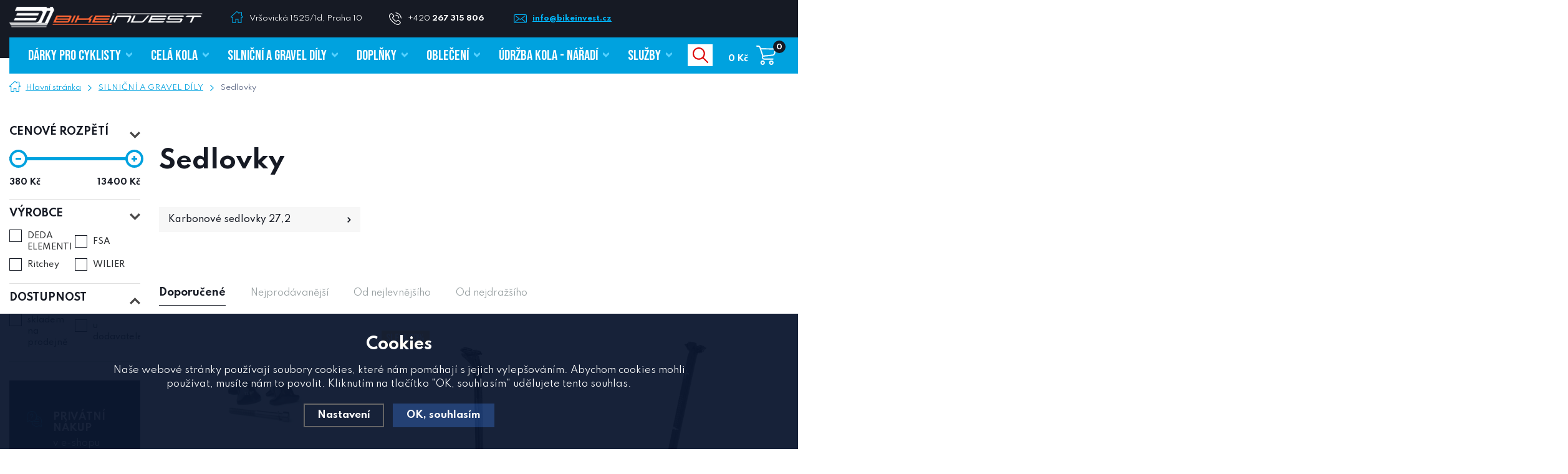

--- FILE ---
content_type: text/html; charset=utf-8
request_url: https://www.bikeinvest.cz/sedla-sedlovky/
body_size: 13413
content:
<!DOCTYPE html>
<html xmlns="http://www.w3.org/1999/xhtml">
   <head>
  <meta charset="utf-8" />
    <meta name="viewport" content="width=device-width, initial-scale=1.0, minimum-scale=1.0, maximum-scale=1.0, user-scalable=no" /> 
  <meta name="robots" content="index, follow" /><link rel="canonical" href="https://www.bikeinvest.cz/sedla-sedlovky/" />
  <title>Sedlovky | SILNIČNÍ A GRAVEL DÍLY - Bikeinvest.cz</title>
  <meta name="description" content='Nabízíme silniční a gravel kola značek Bianchi, Ridley, Wilier.' />
  <meta name="keywords" content='Bianchi, Ridley, Wilier, Eddy Merckx, LOOK' />
  <meta name="author" content="Shopion.cz" lang="cs" />
  <link rel="stylesheet" type="text/css" href="/css/screen.min.css?v=1769432975" />
  <link rel="stylesheet" href="/js/swiper/swiper.min.css">
  <link rel="stylesheet" href="/css/main.min.css?v=1769432975" />
  <link rel="stylesheet" href="/css/check.css">  
    <script type="text/javascript" src="/js/jquery.js"></script>
  <script type='text/javascript' src='/scripts/ajax.js'></script>  <meta name="facebook-domain-verification" content="jjob3z72rfhcvw8c436womh8cwl4ny" /><!-- Global site tag (gtag.js) - Google Analytics -->
  <script async src="https://www.googletagmanager.com/gtag/js?id=UA-20576033-1"></script>
  <script>
    window.dataLayer = window.dataLayer || [];
    function gtag(){dataLayer.push(arguments);}
    gtag('js', new Date());
    gtag('consent', 'default', {
      
      'ad_storage': 'denied',
      'analytics_storage': 'denied',
      "ad_personalization":"denied",
      "ad_user_data":"denied",
      'personalization_storage': 'denied'
    });
    gtag('config', 'UA-20576033-1', { cookie_flags: 'SameSite=None;Secure'});
    gtag('config', 'AW-933738963', { cookie_flags: 'SameSite=None;Secure'});
  </script>     <script>
!function(f,b,e,v,n,t,s)
{if(f.fbq)return;n=f.fbq=function(){n.callMethod?
n.callMethod.apply(n,arguments):n.queue.push(arguments)};
if(!f._fbq)f._fbq=n;n.push=n;n.loaded=!0;n.version='2.0';
n.queue=[];t=b.createElement(e);t.async=!0;
t.src=v;s=b.getElementsByTagName(e)[0];
s.parentNode.insertBefore(t,s)}(window, document,'script',
'https://connect.facebook.net/en_US/fbevents.js');
fbq('consent', 'revoke');       
fbq('init', '924876231479864');
fbq('track', 'PageView');
</script>
<!-- Google Tag Manager -->
<script>(function(w,d,s,l,i){w[l]=w[l]||[];w[l].push({'gtm.start':
new Date().getTime(),event:'gtm.js'});var f=d.getElementsByTagName(s)[0],
j=d.createElement(s),dl=l!='dataLayer'?'&l='+l:'';j.async=true;j.src=
'https://www.googletagmanager.com/gtm.js?id='+i+dl;f.parentNode.insertBefore(j,f);
})(window,document,'script','dataLayer','GTM-TQTNQ4V');</script>
<!-- End Google Tag Manager -->
</head>
<body class="czk subpage">
<noscript><img height="1" width="1" style="display:none" src="https://www.facebook.com/tr?id=924876231479864&ev=PageView&noscript=1"/></noscript>
<!-- Google Tag Manager (noscript) -->
<noscript><iframe src="https://www.googletagmanager.com/ns.html?id=GTM-TQTNQ4V"
height="0" width="0" style="display:none;visibility:hidden"></iframe></noscript>
<!-- End Google Tag Manager (noscript) -->
<div class="header-wrap" id="top">
        <header id="header" class="sb-slide">
        <div id="top-line-wrap">
                <div id="top-line">
                    <div class="top-logo">
                        <a href="/"><img src="/images/logo.png" alt="" /></a>
                    </div>
                    <div class="quick-contact">
                        <span class="address"><a href="/kontakt/">Vršovická 1525/1d, Praha 10</a></span>
                        <span class="phone"><a href="tel:+420267315806">+420 <strong>267 315 806</strong> 
                        </a></span>
                        <a href="mailto:info@bikeinvest.cz" class="email">info@bikeinvest.cz</a>
                    </div>
                    <!--<form method="post" id="langform"><select name="lang-select" id="inp-lang" class="langSelect">
                            <option value="cz">CZ</option>
                            <option value="en">EN</option>
                        </select></form>-->
                    <span class="top-line-overlay"></span>
                </div>
            </div>
            <div class="layout-center">
                <div class="middle-box">
                    <div class="table-container">
                        <div class="col logo">
                            <a href="https://www.bikeinvest.cz"><img src="/images/logo.png" alt="Bikeinvest.cz" /></a>
                        </div>
                        <div class="col search">
                            <form method="get" action="https://www.bikeinvest.cz/vyhledavani/" id="search">
                              <div class="naseptavac-wrap"><div id="naseptavacList"><div id="naseptavacDiv" style="visibility: hidden;"></div></div></div>
                              <p><input type="text" name="phrase" id="inp-search" class="" placeholder="Hledej např. silniční kolo" /><button type="submit" class="btn"></button></p>
                            </form>

                        </div>
                        
                        <!--<div class="col account">
                            <div class="account-wrap"><a href="javascript:;" onclick="$.fancybox.close();" data-fancybox data-type="ajax" data-src="/pages/login_quick.php" class="icon"><img src="/images/svg/prihlaseni.svg" alt="" /></a>
                                <a class="my-acc" href="javascript:;" onclick="$.fancybox.close();" data-fancybox data-type="ajax" data-src="/pages/login_quick.php">Můj účet</a></div>
                        </div>-->
                        
                        
                        <!--<div class="col currency"><form method="get" id="currform">
                            <div class="switch switch--horizontal">
                                <input id="radio-a" type="radio" value="czk" name="mena"  checked="checked" />
                                <label for="radio-a">CZK</label>
                                <input id="radio-b" type="radio" value="eur" name="mena"  />
                                <label for="radio-b">EUR</label><span class="toggle-outside"><span class="toggle-inside"></span></span>
                            </div></form>
                        </div>-->

                        <div class="col mobile-search">
                            <a href="#" id="search-toggle"><img src="/images/svg/hledani-mobile.svg" alt="#" /></a>
                        </div>
                        
                        <div class="col basket-info">
                            <div class="wrap">
                                <div class="price-wrap"><a href="/nakupni-kosik/" class="price"><strong id="basket_cena">0 Kč</strong></a></div>
                                <div class="basket">
                                    <a href="/nakupni-kosik/"><span id="basket_pocet">0</span></a>
                                </div>
                            </div>
                        </div>
                        
                        <div class="col mobile">
                            <a href="#" class="sb-toggle-right mobile-menu"><img src="/images/svg/hamburger.svg" alt="#" /></a>
                        </div>
                        <!--<div class="overlay-search"></div>--></div>
                </div>
                <div id="menu-space"><div id="menu">
                    <ul class="menu">
                      <li class="logo-menu"><a href="https://www.bikeinvest.cz"><img src="/images/logo-short.png" alt="" /></a></li>
                      <li><a href="/darky-pro-cyklisty/"><span class="upper">DÁRKY PRO CYKLISTY</span></a></li><li><a href="/cela-kola/"><span class="upper">CELÁ KOLA</span></a></li><li><a href="/silnicni-dily/"><span class="upper">SILNIČNÍ A GRAVEL DÍLY</span></a></li><li><a href="/doplnky/"><span class="upper">DOPLŇKY</span></a></li><li><a href="/obleceni/"><span class="upper">OBLEČENÍ</span></a></li><li><a href="/udrzba-kola-naradi/"><span class="upper">ÚDRŽBA KOLA - NÁŘADÍ</span></a></li><li><a href="/sluzby/"><span class="upper">Služby</span></a></li>                    </ul><div class="overlay-menu-search"></div>
                        <div class="overlay-menu-left"></div>
                        <!-- <div class="overlay-menu-right"></div> -->
                        <span class="scroll-bg"></span>
                </div></div><div class="overlay-menu"></div></div>
        </header>
    </div>  <div id="sb-site" class="web-page">
  <div id="cover">
    <section class="no-padding">  
  <div class="layout-center">
  <div class="breadcrumbs"><ul itemscope itemtype="http://schema.org/BreadcrumbList">
      <li itemprop="itemListElement" itemscope itemtype="http://schema.org/ListItem">
      <a itemprop="item" href="/" title="Bikeinvest.cz"><img src="/images/svg/home2.svg" alt="" /><span itemprop="name">Hlavní stránka</span></a>
      <meta itemprop="position" content="1" /></li><li itemprop="itemListElement" itemscope itemtype="http://schema.org/ListItem"><a itemprop="item" class="normal" title="SILNIČNÍ A GRAVEL DÍLY" href="/silnicni-dily/"><span itemprop="name">SILNIČNÍ A GRAVEL DÍLY</span></a><meta itemprop="position" content="2" /></li>
          <li>Sedlovky</li></ul></div><div class="clear-x"></div><div id="main"><div id="content"><div class="text-box"><h1>Sedlovky</h1>
      </div><ul class="subcategories"><li class="tab nopicture"><a href="/karbonove-sedlovky-27-2/">
      
      <span>Karbonové sedlovky 27,2</span></a></li></ul><div class="clear-x"></div><span class="toggle-filter">Zobrazit filtrování</span><form method="post" action="" id="paging"><div class="clear-x"></div><div class="filter-wrap" id="razeni_ul"><input name="razeni" id="razeni" type="hidden" value="" />
    <input name="CSRFtoken" type="hidden" value="12de1ac1f972ae977b539cb47d6972e006b1f576a12acb44551711b473d42195" />
    
    <!--<span class="upper">Seřadit:</span>-->
    <a href="#" id="li_0" class="current" onclick="$('#razeni').val('0');$('#razeni_ul a').removeClass('current');$(this).addClass('current');load_page();return false;">Doporučené<span></span></a>
    <a href="#" id="li_p_orders" class="decurrent" onclick="$('#razeni').val('p_orders');$('#razeni_ul a').removeClass('current');$(this).addClass('current');load_page();return false;">Nejprodávanější<span></span></a>
    <a href="#" id="li_price" class="decurrent" onclick="$('#razeni').val('price');$('#razeni_ul a').removeClass('current');$(this).addClass('current');load_page();return false;">Od nejlevnějšího<span></span></a>
    <a href="#" id="li_price2" class="decurrent" onclick="$('#razeni').val('price2');$('#razeni_ul a').removeClass('current');$(this).addClass('current');load_page();return false;">Od nejdražšího<span></span></a>
    </div>
    <div class="list"></div><div id="ajax_image_loader"></div><span>
    <input type="hidden" name="cpage" id="cpage" value="0" />
    <input type="hidden" name="nextpage" id="nextpage" value="0" />
    <input type="hidden" name="categoryid" id="categoryid" value="9" />
    <input type="hidden" name="subcategoryid" id="subcategoryid" value="67" />
    <input type="hidden" name="subsubcategoryid" id="subsubcategoryid" value="0" />
    <input type="hidden" name="subsubsubcategoryid" id="subsubsubcategoryid" value="0" />
    <input type="hidden" name="subsubsubcategoryid2" id="subsubsubcategoryid2" value="0" />
    <input type="hidden" name="subsubsubcategoryid3" id="subsubsubcategoryid3" value="0" />
    <input type="hidden" name="cphrase" id="cphrase" value="" />
    <input type="hidden" name="list_brand" id="list_brand" value="0" />
    <input type="hidden" name="list_label" id="list_label" value="0" />
    <input type="hidden" name="base_products" value="0" />
    <input name="CSRFtoken" type="hidden" value="12de1ac1f972ae977b539cb47d6972e006b1f576a12acb44551711b473d42195" />
    </span><div id="ajax_placeholder"><div class="products"><div class="item">
            <div class="border">
                <div class="wrap"><div class="image-box">
                        <a class="image" title='RITCHEY zámek sedlovky WCS Carbon 1-Bolt 7x9.6' href="/ritchey-sedlovka-wcs-carbon-1-bolt-zamek-7x9-6/"><img src="/gallery/products/thumbs/23E3000101.png" alt='RITCHEY zámek sedlovky WCS Carbon 1-Bolt 7x9.6' /></a></div>
                    
                        <h3><a title='RITCHEY zámek sedlovky WCS Carbon 1-Bolt 7x9.6' href="/ritchey-sedlovka-wcs-carbon-1-bolt-zamek-7x9-6/">RITCHEY zámek sedlovky WCS Carbon 1-Bolt 7x9.6</a></h3>
                        <span class="availability instock" style="color:#009504"><strong>skladem na prodejně</strong></span>
                    
                    <div class="info-wrap">
                        <div><div>
                            
                            <div class="price">500 Kč</div>
                        </div></div>
                        <div><div>
                        
                        
                        </div>
                    </div></div><div class="hidden-box">
                                            <div class="height-wrap">
                                                <div class="button-wrap">
                                                    <div><button   id="produkt_4315_9661" class="button upper dokosiku" type="submit"><span>Do košíku</span></button></div>
                                                </div>
                                            </div>
                                            
                                        </div>
                </div>
            </div>
        </div><div class="item">
            <div class="border">
                <div class="wrap"><div class="image-box">
                        <a class="image" title='FSA sedlovka Road K-FORCE MTC carbon SB25 27.2x400 mm' href="/fsa-sedlovka-road-k-force-mtc-carbon-sb25-27-2x400-mm1/"><img src="/gallery/products/thumbs/50916_102.jpg" alt='FSA sedlovka Road K-FORCE MTC carbon SB25 27.2x400 mm' /></a><ul class="tag upper"><li><span class="yellow"><span>Sleva 20%</span></span></li></ul></div>
                    
                        <h3><a title='FSA sedlovka Road K-FORCE MTC carbon SB25 27.2x400 mm' href="/fsa-sedlovka-road-k-force-mtc-carbon-sb25-27-2x400-mm1/">FSA sedlovka Road K-FORCE MTC carbon SB25 27.2x400 mm</a></h3>
                        <span class="availability instock" style="color:#009504"><strong>skladem na prodejně</strong></span>
                    
                    <div class="info-wrap">
                        <div><div>
                            <div class="original-price">5 490 Kč</div> 
                            <div class="price">4 392 Kč</div>
                        </div></div>
                        <div><div>
                        
                        
                        </div>
                    </div></div><div class="hidden-box">
                                            <div class="height-wrap">
                                                <div class="button-wrap">
                                                    <div><button   id="produkt_29201_3207" class="button upper dokosiku" type="submit"><span>Do košíku</span></button></div>
                                                </div>
                                            </div>
                                            
                                        </div>
                </div>
            </div>
        </div><div class="item">
            <div class="border">
                <div class="wrap"><div class="image-box">
                        <a class="image" title='Sedlovka pro WILIER FILANTE  A RAVE ID2 15MM offset' href="/sedlovka-pro-wilier-filante-a-rave-id2-15mm-offset/"><img src="/gallery/products/thumbs/sedlovka-pro-wilier-filante-slr-0-offset-img-wav420_hlavni-fd-3.jpg" alt='Sedlovka pro WILIER FILANTE  A RAVE ID2 15MM offset' /></a></div>
                    
                        <h3><a title='Sedlovka pro WILIER FILANTE  A RAVE ID2 15MM offset' href="/sedlovka-pro-wilier-filante-a-rave-id2-15mm-offset/">Sedlovka pro WILIER FILANTE  A RAVE ID2 15MM offset</a></h3>
                        <span class="availability instock" style="color:#009504"><strong>skladem na prodejně</strong></span>
                    
                    <div class="info-wrap">
                        <div><div>
                            
                            <div class="price">5 990 Kč</div>
                        </div></div>
                        <div><div>
                        
                        
                        </div>
                    </div></div><div class="hidden-box">
                                            <div class="height-wrap">
                                                <div class="button-wrap">
                                                    <div><button   id="produkt_35332_5315" class="button upper dokosiku" type="submit"><span>Do košíku</span></button></div>
                                                </div>
                                            </div>
                                            
                                        </div>
                </div>
            </div>
        </div><div class="item">
            <div class="border">
                <div class="wrap"><div class="image-box">
                        <a class="image" title='Sedlovka Ritchey Comp Zero, 31,6 × 400 mm' href="/sedlovka-ritchey-comp-zero-31-6x400-2020/"><img src="/gallery/products/thumbs/9TT0000101.png" alt='Sedlovka Ritchey Comp Zero, 31,6 × 400 mm' /></a><ul class="tag upper"><li><span class="blue"><span>Výprodej</span></span></li><li><span class="yellow"><span>Sleva 46%</span></span></li></ul></div>
                    
                        <h3><a title='Sedlovka Ritchey Comp Zero, 31,6 × 400 mm' href="/sedlovka-ritchey-comp-zero-31-6x400-2020/">Sedlovka Ritchey Comp Zero, 31,6 × 400 mm</a></h3>
                        <span class="availability instock" style="color:#009504"><strong>skladem na prodejně</strong></span>
                    
                    <div class="info-wrap">
                        <div><div>
                            <div class="original-price">1 290 Kč</div> 
                            <div class="price">690 Kč</div>
                        </div></div>
                        <div><div>
                        
                        
                        </div>
                    </div></div><div class="hidden-box">
                                            <div class="height-wrap">
                                                <div class="button-wrap">
                                                    <div><button   id="produkt_3483_1512" class="button upper dokosiku" type="submit"><span>Do košíku</span></button></div>
                                                </div>
                                            </div>
                                            
                                        </div>
                </div>
            </div>
        </div><div class="item">
            <div class="border">
                <div class="wrap"><div class="image-box">
                        <a class="image" title='FSA sedlovka MTB KFX MTC carbon SB25 27.2x400 mm' href="/fsa-sedlovka-kfx-27-2-x-400-sb25-2021/"><img src="/gallery/products/thumbs/63J6000101.png" alt='FSA sedlovka MTB KFX MTC carbon SB25 27.2x400 mm' /></a></div>
                    
                        <h3><a title='FSA sedlovka MTB KFX MTC carbon SB25 27.2x400 mm' href="/fsa-sedlovka-kfx-27-2-x-400-sb25-2021/">FSA sedlovka MTB KFX MTC carbon SB25 27.2x400 mm</a></h3>
                        <span class="availability" style="color:#009504"><strong>u dodavatele</strong></span>
                    
                    <div class="info-wrap">
                        <div><div>
                            
                            <div class="price">5 143 Kč</div>
                        </div></div>
                        <div><div>
                        
                        
                        </div>
                    </div></div><div class="hidden-box">
                                            <div class="height-wrap">
                                                <div class="button-wrap">
                                                    <div><button   id="produkt_7438_9371" class="button upper dokosiku" type="submit"><span>Do košíku</span></button></div>
                                                </div>
                                            </div>
                                            
                                        </div>
                </div>
            </div>
        </div><div class="item">
            <div class="border">
                <div class="wrap"><div class="image-box">
                        <a class="image" title='SEDLOVKA DEDA RS CARBON 25MM POB 27,2mm' href="/sedlovka-deda-rs-carbon-25mm-pob-27-2mm/"><img src="/gallery/products/thumbs/74123.jpg" alt='SEDLOVKA DEDA RS CARBON 25MM POB 27,2mm' /></a></div>
                    
                        <h3><a title='SEDLOVKA DEDA RS CARBON 25MM POB 27,2mm' href="/sedlovka-deda-rs-carbon-25mm-pob-27-2mm/">SEDLOVKA DEDA RS CARBON 25MM POB 27,2mm</a></h3>
                        <span class="availability" style="color:#009504"><strong>u dodavatele</strong></span>
                    
                    <div class="info-wrap">
                        <div><div>
                            
                            <div class="price">5 121 Kč</div>
                        </div></div>
                        <div><div>
                        
                        
                        </div>
                    </div></div><div class="hidden-box">
                                            <div class="height-wrap">
                                                <div class="button-wrap">
                                                    <div><button   id="produkt_32179_6503" class="button upper dokosiku" type="submit"><span>Do košíku</span></button></div>
                                                </div>
                                            </div>
                                            
                                        </div>
                </div>
            </div>
        </div><div class="item">
            <div class="border">
                <div class="wrap"><div class="image-box">
                        <a class="image" title='SEDLOVKA DEDA RS CARBON 25MM POB 31,6mm' href="/sedlovka-deda-rs-carbon-25mm-pob-31-6mm/"><img src="/gallery/products/thumbs/74123.jpg" alt='SEDLOVKA DEDA RS CARBON 25MM POB 31,6mm' /></a></div>
                    
                        <h3><a title='SEDLOVKA DEDA RS CARBON 25MM POB 31,6mm' href="/sedlovka-deda-rs-carbon-25mm-pob-31-6mm/">SEDLOVKA DEDA RS CARBON 25MM POB 31,6mm</a></h3>
                        <span class="availability" style="color:#009504"><strong>u dodavatele</strong></span>
                    
                    <div class="info-wrap">
                        <div><div>
                            
                            <div class="price">5 121 Kč</div>
                        </div></div>
                        <div><div>
                        
                        
                        </div>
                    </div></div><div class="hidden-box">
                                            <div class="height-wrap">
                                                <div class="button-wrap">
                                                    <div><button   id="produkt_36581_4086" class="button upper dokosiku" type="submit"><span>Do košíku</span></button></div>
                                                </div>
                                            </div>
                                            
                                        </div>
                </div>
            </div>
        </div><div class="item">
            <div class="border">
                <div class="wrap"><div class="image-box">
                        <a class="image" title='SEDLOVKA DEDA RS CARBON 12MM POB 27,2mm' href="/sedlovka-deda-rs-carbon-12mm-pob-27-2mm/"><img src="/gallery/products/thumbs/74125.jpg" alt='SEDLOVKA DEDA RS CARBON 12MM POB 27,2mm' /></a></div>
                    
                        <h3><a title='SEDLOVKA DEDA RS CARBON 12MM POB 27,2mm' href="/sedlovka-deda-rs-carbon-12mm-pob-27-2mm/">SEDLOVKA DEDA RS CARBON 12MM POB 27,2mm</a></h3>
                        <span class="availability" style="color:#009504"><strong>u dodavatele</strong></span>
                    
                    <div class="info-wrap">
                        <div><div>
                            
                            <div class="price">5 121 Kč</div>
                        </div></div>
                        <div><div>
                        
                        
                        </div>
                    </div></div><div class="hidden-box">
                                            <div class="height-wrap">
                                                <div class="button-wrap">
                                                    <div><button   id="produkt_36573_778" class="button upper dokosiku" type="submit"><span>Do košíku</span></button></div>
                                                </div>
                                            </div>
                                            
                                        </div>
                </div>
            </div>
        </div><div class="item">
            <div class="border">
                <div class="wrap"><div class="image-box">
                        <a class="image" title='SEDLOVKA DEDA RS CARBON 0MM POB 31,6mm' href="/sedlovka-deda-rs-carbon-0mm-pob-31-6mm/"><img src="/gallery/products/thumbs/74124.jpg" alt='SEDLOVKA DEDA RS CARBON 0MM POB 31,6mm' /></a></div>
                    
                        <h3><a title='SEDLOVKA DEDA RS CARBON 0MM POB 31,6mm' href="/sedlovka-deda-rs-carbon-0mm-pob-31-6mm/">SEDLOVKA DEDA RS CARBON 0MM POB 31,6mm</a></h3>
                        <span class="availability" style="color:#009504"><strong>u dodavatele</strong></span>
                    
                    <div class="info-wrap">
                        <div><div>
                            
                            <div class="price">5 121 Kč</div>
                        </div></div>
                        <div><div>
                        
                        
                        </div>
                    </div></div><div class="hidden-box">
                                            <div class="height-wrap">
                                                <div class="button-wrap">
                                                    <div><button   id="produkt_36572_6131" class="button upper dokosiku" type="submit"><span>Do košíku</span></button></div>
                                                </div>
                                            </div>
                                            
                                        </div>
                </div>
            </div>
        </div><div class="item">
            <div class="border">
                <div class="wrap"><div class="image-box">
                        <a class="image" title='SEDLOVKA DEDA RS CARBON 0MM POB 27,2mm' href="/sedlovka-deda-rs-carbon-omm-pob-27-2mm/"><img src="/gallery/products/thumbs/deda74124.jpg" alt='SEDLOVKA DEDA RS CARBON 0MM POB 27,2mm' /></a></div>
                    
                        <h3><a title='SEDLOVKA DEDA RS CARBON 0MM POB 27,2mm' href="/sedlovka-deda-rs-carbon-omm-pob-27-2mm/">SEDLOVKA DEDA RS CARBON 0MM POB 27,2mm</a></h3>
                        <span class="availability" style="color:#009504"><strong>u dodavatele</strong></span>
                    
                    <div class="info-wrap">
                        <div><div>
                            
                            <div class="price">5 121 Kč</div>
                        </div></div>
                        <div><div>
                        
                        
                        </div>
                    </div></div><div class="hidden-box">
                                            <div class="height-wrap">
                                                <div class="button-wrap">
                                                    <div><button   id="produkt_32180_5646" class="button upper dokosiku" type="submit"><span>Do košíku</span></button></div>
                                                </div>
                                            </div>
                                            
                                        </div>
                </div>
            </div>
        </div><div class="clear-x"></div></div><div class="clear-x"></div></div></form><div id="paging_noajax"></div></div><div id="aside"><div id="filter"><div class="aside-filter"><form method="get" action="" id="paging3"><div class="aside-box">
                                        <div id="box-title-pricerange" class="box-title">Cenové rozpětí</div>
                                        <div class="wrap">
                                            <div class="clear-x"></div>
                                            <div class="bar">
                                            <div class="noUi-val"><span class="value-left value-box"><span class="slider-limit-value-min">380</span> Kč</span><span class="value-right value-box"><span class="slider-limit-value-max">13400</span> Kč</span></div>
                                            <div class="nouislider"></div>
                                                <div class="clear-x"></div>
                                                <input type="hidden" name="eprice" id="eprice" value="380-13400">
                                            </div>
                                            <div class="clear-x"></div>
                                        </div>
                                    </div><div class="aside-box"><!--<span id="remove_producers" class="removebtn"></span>-->
   <div id="box-title-producers" class="box-title">Výrobce</div>
   <div class="wrap">
                                                               
   <ul class="check" id="search_producer_li" style="display:none"></ul>
   <ul class="checkboxes"><li id="makdiv118"><div class="pure-checkbox"><input class="emakers" type="checkbox" value="118" id="mak118" name="makers[]" /> <label class="normal maklab width_auto" for="mak118" id="maklab118">DEDA ELEMENTI</label></div></li><li id="makdiv4"><div class="pure-checkbox"><input class="emakers" type="checkbox" value="4" id="mak4" name="makers[]" /> <label class="normal maklab width_auto" for="mak4" id="maklab4">FSA</label></div></li><li id="makdiv2"><div class="pure-checkbox"><input class="emakers" type="checkbox" value="2" id="mak2" name="makers[]" /> <label class="normal maklab width_auto" for="mak2" id="maklab2">Ritchey</label></div></li><li id="makdiv66"><div class="pure-checkbox"><input class="emakers" type="checkbox" value="66" id="mak66" name="makers[]" /> <label class="normal maklab width_auto" for="mak66" id="maklab66">WILIER</label></div></li></ul><div class="clear-x"></div></div></div><div class="aside-box"><div id="box-title-stores" class="box-title active">Dostupnost</div>
          <div class="wrap">
              <div class="visible-wrap">
              <ul class="checkboxes"><li class="variant_li_999999"><div class="pure-checkbox"><input class="regular-checkbox estores" type="checkbox" value="0" id="sto0" name="stores[]" /> <label class="normal stolab width_auto" for="sto0" id="stolab0">skladem na prodejně</label></div></li><li class="variant_li_999999"><div class="pure-checkbox"><input class="regular-checkbox estores" type="checkbox" value="4" id="sto4" name="stores[]" /> <label class="normal stolab width_auto" for="sto4" id="stolab4">u dodavatele</label></div></li></ul>
                </div>
                
                <div class="clear-x"></div>
            </div>
        </div><span class="filter-show" style="display:none">Zobrazit filtrování</span><span class="filter-hide" style="display:none">Skrýt filtrování</span></form></div></div><div class="benefits v2"><div class="item">
                            <div>
            <span class="icon"><img src="/images/svg/vzdy-poradime.svg" alt="" /></span>
                                        <strong>PRIVÁTNÍ NÁKUP</strong>
                                        <span>v e-shopu</span>
        </div>
                        </div><div class="item">
                            <div>
            <span class="icon"><img src="/images/svg/stavba-na-miru.svg" alt="" /></span>
                                        <strong>STAVBA NA MÍRU</strong>
                                        <span>stavíme kola z kvalitních dílů</span>
        </div>
                        </div><div class="item last">
                            <div>
             <span class="icon"><img src="/images/svg/kamenna-prodejna.svg" alt="" /></span>
                                        <strong>KAMENNÁ PRODEJNA</strong>
                                        <span>v Praze</span>
        </div>
                        </div><div class="item last">
                            <div>
            <span class="icon"><img src="/images/svg/servis.svg" alt="" /></span>
                                        <strong>SERVIS A KONZULTACE</strong>
                                        <span>servisujeme a opravujeme</span>
        </div>
                        </div><div class="clear-x"></div></div></div><div class="clear-x"></div><div class="clear-x"></div><div class="clear-x"></div><div class="clear-x"></div></div><div class="clear-x"></div></div></section><section class="asymetric-layout">
                <div class="insta" data-aos="fade-left">
                    <div class="insta-block">
                        <div>
                            <div>
                                <span>
                                    Sledujte náš
                                    <strong class="upper">Instagram</strong>
                                </span>
                            </div>
                        </div>
                    </div>
                    <div class="insta-carousel"></div>
                </div><div class="clear-x"></div>
            </section><footer>
                <div class="bg">
                    <div class="layout-center">
                        <div class="clear-x"></div>
                        <div class="container" data-aos="fade">
                            <div class="col contact">
                                <p class="title upper">Potřebujete poradit?</p>
                                <p class="p-subtitle">Zeptejte se nás. Rádi vám vaše dotazy zodpovíme.</p>
                                <table class="contact-table">
                                    <tr>
                                        <td>
                                            <strong class="upper">Zavolejte nám</strong>
                                            <a class="tel" href="#">+420 267 315 806</a><br /><a class="tel" href="#">+420 725 974 736</a><br /><a class="tel" href="#">+420 725 974 737</a><br /><a class="tel" href="#">+420 722 610 535</a>
                                            
                                        </td>
                                        <td>
                                            <strong class="upper">Napište nám</strong>
                                            <a href="mailto:info@bikeinvest.cz" class="mail">info@bikeinvest.cz</a>
                                        </td>
                                    </tr>
                                </table>
                                <div class="clear-x"></div>
                            </div>
                            <div class="col">
                                <p class="title upper">Otevírací doba</p><p> </p>
<table>
<tbody>
<tr>
<td>Po</td>
<td>9:00-18:00</td>
</tr>
<tr>
<td>Út</td>
<td>9:00-18:00</td>
</tr>
<tr>
<td>St</td>
<td>9:00-18:00</td>
</tr>
<tr>
<td>Čt</td>
<td>9:00-18:00</td>
</tr>
<tr>
<td>Pá</td>
<td>8:00-17:30</td>
</tr>
<tr>
<td colspan="2"><strong>Víkend jsme na kole</strong></td>
</tr>
</tbody>
</table>
<div class="" data-block="true" data-editor="ff3ok" data-offset-key="6u5av-0-0"> </div>
<div class="" data-block="true" data-editor="ff3ok" data-offset-key="6u5av-0-0">
<div class="_1mf _1mj" data-offset-key="6u5av-0-0"> </div>
</div><div class="clear-x"></div>
                            </div>
                            <div class="col nwl">
                                <p class="title">Odběr novinek</p>
                                <p class="p-subtitle">Nenechte si uniknout žádnou výhodnou nabídku.</p>
                                
                                <form action="/pages/exec.php" onsubmit="return validate_email(this)" id="newsletter_form" method="post" class="newsletter">
                      
                                          <p>
                                          <input name="CSRFtoken" type="hidden" value="12de1ac1f972ae977b539cb47d6972e006b1f576a12acb44551711b473d42195" />
                                          <input type="text" name="noval" class="displaynone" value="" />
                                          <input type="hidden" name="hp" value="1" />
                                          <input require type="email" name="email_news" id="email_news" placeholder="Zadejte Váš e-mail" /><button name="zasilat_novinky_emailem" type="submit" class="button upper"><span>Přihlásit se</span></button>
                                          </p>
                                          <div class="check-wrap pure-checkbox">
                                            <input type="checkbox" name="gdpr" value="1" id="footer_gdpr" /><label class="width_auto tooltip" for="footer_gdpr"> Přihlášením souhlasíte se <a class="normal blank" title="Budeme Vám pravidelně (1x měsíčně, po dobu jednoho roku) posílat e-maily o tom, co je u nás zajímavého. K tomu ale potřebujeme Váš souhlas, který můžete kdykoliv odvolat. Před odesláním si přečtěte Zásady ochrany osobních údajů." href="/gdpr#newsletter">zpracováním osobních údajů za účelem zasílání informací o speciálních akcích a slevách</a></label>
                                        </div>
                        </form>
                                
                                <div class="clear-x"></div>
                            </div>
                            <div class="clear-x"></div>
                        </div>
                        <div class="clear-x"></div><div class="link-container-wrap" data-aos="fade">
                            <div class="link-container">
                                <div class="col">
                                    <p class="title">Vše o Bikeinvest</p>
                                    <ul><li><a href="/kamenna-prodejna/" title="Kamenná prodejna">Kamenná prodejna</a></li><li><a href="/kontakt/" title="Kontakt">Kontakt</a></li><li><a href="/blog/" title="Blog">Blog</a></li><li><a href="/vyjizdky/" title="Vyjížďky">Vyjížďky</a></li></ul>
                                    <div class="clear-x"></div>
                                </div>
                                <div class="col">
                                    <p class="title">Nákup a služby</p>
                                    <ul><li><a href="/kola-na-zakazku/" title="Kola na zakázku">Kola na zakázku</a></li><li><a href="/cykloservis/" title="Cykloservis">Cykloservis</a></li><li><a href="/skiservis/" title="Skiservis">Skiservis</a></li><li><a href="/pojisteni/" title="Pojištění">Pojištění</a></li><li><a href="/doprava-platby/" title="Doprava a platby">Doprava a platby</a></li></ul>
                                    <div class="clear-x"></div>
                                </div>
                                <div class="col">
                                    <p class="title">Pro zákazníky</p>
                                    <ul><li><a href="/vyber-kolo/" title="Výběr kola">Výběr kola</a></li><li><a href="/registrace/" title="Registrace">Registrace</a></li><li><a href="/panel/" title="Můj účet">Můj účet</a></li><li><a href="/zapomenute-heslo/" title="Zapomenuté heslo">Zapomenuté heslo</a></li><li><a href="/reklamace/" title="Reklamace, vrácení, výměna zboží">Reklamace, vrácení, výměna zboží</a></li><li><a href="/splatky-cofidis/" title="Cofidis splátky">Cofidis splátky</a></li></ul>
                                    <div class="clear-x"></div>
                                </div>
                                <div class="col">
                                    <p class="title">Ostatní</p>
                                    <ul><li><a href="/obchodni-podminky/" title="Obchodní podmínky">Obchodní podmínky</a></li><li><a href="/gdpr/" title="Ochrana osobních údajů">Ochrana osobních údajů</a></li><li><a href="/cookies/" title="Zásady souborů Cookies">Zásady souborů Cookies</a></li></ul>
                                    <div class="clear-x"></div>
                                </div>
                                <!--<div class="col">
                                    <p class="title">Značky</p><ul><li><a href="/vyrobce/effetto-mariposa/"> Effetto Mariposa</li><li><a href="/vyrobce/100/">100%</li><li><a href="/vyrobce/3d-tisk/">3D TISK</li><li><a href="/vyrobce/4iiii-innovations/">4iiii Innovations</li><li><a href="/vyrobce/4za/">4ZA</li><li><a href="/vyrobce/a2z/">A2Z</li><li><a href="/vyrobce/absoluteblack/">ABSOLUTEBLACK</li><li><a href="/vyrobce/abus/">Abus</li><li><a href="/vyrobce/albedo/">Albedo</li><li><a href="/vyrobce/ale/">ALE</li><li><a href="/vyrobce/ale-cycling-clothing/">ALÉ Cycling Clothing</li><li><a href="/vyrobce/ass-savers/">ASS SAVERS</li><li><a href="/vyrobce/asssavers/">AssSavers</li><li><a href="/vyrobce/avid/">AVID</li><li><a href="/vyrobce/bbb/">BBB</li><li><a href="/vyrobce/belgian-cycling-factory-n-v/">Belgian Cycling Factory N.V.</li><li><a href="/vyrobce/bellelli/">BELLELLI</li><li><a href="/vyrobce/bianchi/">BIANCHI</li><li><a href="/vyrobce/bike-citizens/">Bike Citizens</li><li><a href="/vyrobce/bikeinvest/">Bikeinvest</li><li><a href="/vyrobce/bikeworkx/">BIKEWORKX</li><li><a href="/vyrobce/bj/">BJ</li><li><a href="/vyrobce/blackburn/">Blackburn</li><li><a href="/vyrobce/bookman/">BOOKMAN</li><li><a href="/vyrobce/botico/">Botico</li><li><a href="/vyrobce/brunox/">Brunox</li><li><a href="/vyrobce/camelbak/">CAMELBAK</li><li><a href="/vyrobce/campagnolo/">Campagnolo</li><li><a href="/vyrobce/carnitine/">CARNITINE</li><li><a href="/vyrobce/ceramicspeed/">CeramicSpeed</li><li><a href="/vyrobce/ciclovation/">Ciclovation</li><li><a href="/vyrobce/classified/">CLASSIFIED</li><li><a href="/vyrobce/close-the-gap/">Close the Gap</li><li><a href="/vyrobce/connex/">CONNEX</li><li><a href="/vyrobce/continental/">CONTINENTAL</li><li><a href="/vyrobce/continnetal/">Continnetal</li><li><a href="/vyrobce/controltech/">CONTROLTECH</li><li><a href="/vyrobce/cranbrothers/">CRANBROTHERS</li><li><a href="/vyrobce/crankbrothers/">Crankbrothers</li><li><a href="/vyrobce/cube/">CUBE</li><li><a href="/vyrobce/cube-2021/">CUBE 2021</li><li><a href="/vyrobce/cube-2022/">CUBE 2022</li><li><a href="/vyrobce/cycloc/">CYCLOC</li><li><a href="/vyrobce/cycology/">Cycology</li><li><a href="/vyrobce/cycplus/">CYCPLUS</li><li><a href="/vyrobce/d-r-a-c-wheels/">D.R.A.C. Wheels</li><li><a href="/vyrobce/deda/">Deda</li><li><a href="/vyrobce/deda-elementi/">DEDA ELEMENTI</li><li><a href="/vyrobce/diadora/">Diadora</li><li><a href="/vyrobce/dt-swiss/">DT Swiss</li><li><a href="/vyrobce/dynaplug/">DYNAPLUG</li><li><a href="/vyrobce/easton-cycling/">EASTON CYCLING</li><li><a href="/vyrobce/eddy-merckx/">Eddy Merckx</li><li><a href="/vyrobce/edge/">edge</li><li><a href="/vyrobce/elit/">ELIT</li><li><a href="/vyrobce/elite/">ELITE</li><li><a href="/vyrobce/enervit/">ENERVIT</li><li><a href="/vyrobce/ergon/">ERGON</li><li><a href="/vyrobce/esi/">ESI</li><li><a href="/vyrobce/esigrips/">ESIgrips</li><li><a href="/vyrobce/evoc/">EVOC</li><li><a href="/vyrobce/exit-1-s-r-o/">EXIT 1 s.r.o.</li><li><a href="/vyrobce/fast-forward/">Fast Forward</li><li><a href="/vyrobce/fast-forward-wheels/">Fast Forward Wheels</li><li><a href="/vyrobce/favero/">FAVERO</li><li><a href="/vyrobce/feedback/">FEEDBACK</li><li><a href="/vyrobce/feedback-sports/">FEEDBACK SPORTS</li><li><a href="/vyrobce/ferdus/">Ferdus</li><li><a href="/vyrobce/ffwd/">FFWD</li><li><a href="/vyrobce/fidlock/">Fidlock</li><li><a href="/vyrobce/force/">FORCE</li><li><a href="/vyrobce/forza/">Forza</li><li><a href="/vyrobce/fox/">FOX</li><li><a href="/vyrobce/fox-racing-shox/">Fox Racing Shox</li><li><a href="/vyrobce/fsa/">FSA</li><li><a href="/vyrobce/fulcrum/">Fulcrum</li><li><a href="/vyrobce/gaerne/">Gaerne</li><li><a href="/vyrobce/galfer/">Galfer </li><li><a href="/vyrobce/garmin/">Garmin</li><li><a href="/vyrobce/giro/">Giro</li><li><a href="/vyrobce/gs27/">GS27</li><li><a href="/vyrobce/hamax/">HAMAX</li><li><a href="/vyrobce/hiplock/">Hiplock</li><li><a href="/vyrobce/hope/">Hope</li><li><a href="/vyrobce/hti-pedals/">HTI Pedals</li><li><a href="/vyrobce/hutchinson/">Hutchinson</li><li><a href="/vyrobce/hydrapak/">HYDRAPAK</li><li><a href="/vyrobce/challenge/">Challenge</li><li><a href="/vyrobce/chimpanzee/">CHIMPANZEE</li><li><a href="/vyrobce/igpsport/">IGPSPORT</li><li><a href="/vyrobce/iisuper/">iiSuper</li><li><a href="/vyrobce/interflon/">INTERFLON </li><li><a href="/vyrobce/isaac/">ISAAC</li><li><a href="/vyrobce/isaac-cycles/">Isaac Cycles</li><li><a href="/vyrobce/isostar/">ISOSTAR</li><li><a href="/vyrobce/issac/">ISSAC</li><li><a href="/vyrobce/itm/">ITM</li><li><a href="/vyrobce/jagwire/">Jagwire</li><li><a href="/vyrobce/juice-lubes/">JUICE LUBES</li><li><a href="/vyrobce/k-edge/">K-Edge</li><li><a href="/vyrobce/kask/">KASK</li><li><a href="/vyrobce/kck/">KCK</li><li><a href="/vyrobce/kenda/">KENDA</li><li><a href="/vyrobce/kmc/">KMC</li><li><a href="/vyrobce/kogel/">Kogel</li><li><a href="/vyrobce/korrek/">KORREK</li><li><a href="/vyrobce/kovys/">KOVYS</li><li><a href="/vyrobce/lezyne/">Lezyne</li><li><a href="/vyrobce/lizard-skins/">Lizard Skins</li><li><a href="/vyrobce/look/">LOOK</li><li><a href="/vyrobce/magicshine/">MagicShine</li><li><a href="/vyrobce/mach-1/">MACH 1</li><li><a href="/vyrobce/marzocchi/">MARZOCCHI</li><li><a href="/vyrobce/mavic/">MAVIC</li><li><a href="/vyrobce/maxxis/">MAXXIS</li><li><a href="/vyrobce/miche/">MICHE</li><li><a href="/vyrobce/michelin/">MICHELIN</li><li><a href="/vyrobce/milkit/">MILKIT</li><li><a href="/vyrobce/minoura/">MINOURA</li><li><a href="/vyrobce/mitas/">MITAS</li><li><a href="/vyrobce/mons/">MONS</li><li><a href="/vyrobce/montone/">MONTONE</li><li><a href="/vyrobce/motorex/">Motorex</li><li><a href="/vyrobce/muc-off/">Muc Off</li><li><a href="/vyrobce/mud/">MUD</li><li><a href="/vyrobce/neon/">Neon</li><li><a href="/vyrobce/no-tubes/">No Tubes</li><li><a href="/vyrobce/nutrend/">NUTREND</li><li><a href="/vyrobce/oko/">OKO</li><li><a href="/vyrobce/oko-global-llp/">OKO Global LLP</li><li><a href="/vyrobce/oko-sealant/">OKO Sealant</li><li><a href="/vyrobce/onza/">Onza</li><li><a href="/vyrobce/panaracer/">PANARACER</li><li><a href="/vyrobce/parktool/">ParkTool</li><li><a href="/vyrobce/pearl-izumi/">Pearl Izumi</li><li><a href="/vyrobce/peaty-s/">Peaty´s</li><li><a href="/vyrobce/peatys/">PEATYS</li><li><a href="/vyrobce/penco/">PENCO</li><li><a href="/vyrobce/peruzzo/">PERUZZO</li><li><a href="/vyrobce/pirelli/">PIRELLI</li><li><a href="/vyrobce/praxis/">Praxis</li><li><a href="/vyrobce/pro/">PRO</li><li><a href="/vyrobce/prologo/">PROLOGO</li><li><a href="/vyrobce/qm-sportscare/">QM Sportscare</li><li><a href="/vyrobce/race-face/">RACE FACE</li><li><a href="/vyrobce/rapilock/">RAPILOCK</li><li><a href="/vyrobce/ravemen/">RAVEMEN</li><li><a href="/vyrobce/ravemen-lights/">Ravemen Lights</li><li><a href="/vyrobce/redshift/">Redshift</li><li><a href="/vyrobce/remerx/">REMERX</li><li><a href="/vyrobce/reparto-corse/">Reparto Corse</li><li><a href="/vyrobce/revoloop/">REVOLOOP</li><li><a href="/vyrobce/ridley/">RIDLEY</li><li><a href="/vyrobce/rie-sel/">Rie:sel</li><li><a href="/vyrobce/ritchey/">Ritchey</li><li><a href="/vyrobce/ritchey-international-sagl/">Ritchey International Sagl</li><li><a href="/vyrobce/rituall/">RITUALL</li><li><a href="/vyrobce/rock-shox/">Rock Shox </li><li><a href="/vyrobce/rockshox/">ROCKSHOX</li><li><a href="/vyrobce/rotor/">ROTOR</li><li><a href="/vyrobce/rrp/">RRP</li><li><a href="/vyrobce/rubena/">RUBENA</li><li><a href="/vyrobce/rudy-project/">Rudy Project</li><li><a href="/vyrobce/salice/">SALICE</li><li><a href="/vyrobce/san-marco/">San Marco</li><li><a href="/vyrobce/san-marco-bioaktive/">San Marco BIOAKTIVE</li><li><a href="/vyrobce/saris/">SARIS</li><li><a href="/vyrobce/scicon/">Scicon</li><li><a href="/vyrobce/selle-san-marco/">Selle San Marco</li><li><a href="/vyrobce/sensor/">SENSOR</li><li><a href="/vyrobce/shimano/">SHIMANO</li><li><a href="/vyrobce/shimano-lp/">Shimano lp.</li><li><a href="/vyrobce/schwalbe/">Schwalbe</li><li><a href="/vyrobce/sidas/">Sidas</li><li><a href="/vyrobce/sigma/">SIGMA</li><li><a href="/vyrobce/sinter/">sinter</li><li><a href="/vyrobce/sixtus/">SIXTUS</li><li><a href="/vyrobce/sks/">SKS</li><li><a href="/vyrobce/smith/">Smith</li><li><a href="/vyrobce/solestar/">SOLESTAR</li><li><a href="/vyrobce/speedplay/">SPEEDPLAY</li><li><a href="/vyrobce/speedplay-wahoo/">SPEEDPLAY / WAHOO</li><li><a href="/vyrobce/sponser/">Sponser</li><li><a href="/vyrobce/spurcycle/">spurcycle</li><li><a href="/vyrobce/squirt/">Squirt</li><li><a href="/vyrobce/sr-suntour/">SR SUNTOUR</li><li><a href="/vyrobce/sram/">SRAM</li><li><a href="/vyrobce/sram-corporation-europe/">SRAM Corporation Europe</li><li><a href="/vyrobce/stabilus/">STABILUS</li><li><a href="/vyrobce/stfu-bikes/">STFU Bikes</li><li><a href="/vyrobce/stfuend/">STFUEND</li><li><a href="/vyrobce/sting/">Sting</li><li><a href="/vyrobce/suntour/">SUNTOUR</li><li><a href="/vyrobce/supac/">SUPAC</li><li><a href="/vyrobce/supacaz/">Supacaz</li><li><a href="/vyrobce/supazac/">Supazac</li><li><a href="/vyrobce/super-b/">SUPER B</li><li><a href="/vyrobce/superb/">SuperB</li><li><a href="/vyrobce/supernova/">supernova</li><li><a href="/vyrobce/swissstop/">Swissstop</li><li><a href="/vyrobce/switch/">SWITCH</li><li><a href="/vyrobce/tacx/">TACX</li><li><a href="/vyrobce/taper/">TAPER</li><li><a href="/vyrobce/thule/">THULE</li><li><a href="/vyrobce/thun/">THUN</li><li><a href="/vyrobce/time/">TIME</li><li><a href="/vyrobce/topeak/">TOPEAK</li><li><a href="/vyrobce/trivio/">Trivio</li><li><a href="/vyrobce/truvativ/">TRUVATIV</li><li><a href="/vyrobce/tubolight/">Tubolight</li><li><a href="/vyrobce/tufo/">TUFO</li><li><a href="/vyrobce/unior/">UNIOR</li><li><a href="/vyrobce/uvex/">uvex</li><li><a href="/vyrobce/velotoze/">VELOTOZE</li><li><a href="/vyrobce/vision/">Vision</li><li><a href="/vyrobce/vittoria/">Vittoria</li><li><a href="/vyrobce/vyrazeno/">vyřazeno</li><li><a href="/vyrobce/wahoo/">WAHOO</li><li><a href="/vyrobce/wilier/">WILIER</li><li><a href="/vyrobce/woho/">WOHO</li><li><a href="/vyrobce/wolf-tooth/">WOLF TOOTH</li><li><a href="/vyrobce/woom/">WOOM</li><li><a href="/vyrobce/wtb/">WTB</li><li><a href="/vyrobce/x-pedo/">X-PEDO</li><li><a href="/vyrobce/xlc/">XLC</li><li><a href="/vyrobce/zefal/">Zefal</li><li><a href="/vyrobce/zipp/">ZIPP</li><li><a href="/vyrobce/zleen/">ZLEEN</li></ul><div class="clear-x"></div>
                                </div>-->
                                <div class="clear-x"></div>
                            </div>
                        </div>
                        <div class="clear-x"></div>
                        <div class="box cut-corner cut-left-top">
                            <div>
                                <p class="copyright">© 2026 Bikeinvest spol. s r.o.</p>
                            </div>
                            <div><p class="socials"><a href="https://www.instagram.com/bikeinvest.cz/"><img src="/images/svg/instagram.svg" alt="IG" /></a> <a href="https://www.facebook.com/cz.bikeinvest"><img src="/images/svg/facebook.svg" alt="FB" /></a> <a href="https://www.youtube.com/channel/UCq4mO-FdZnc2dBvrrn5F9aQ"><img src="/images/svg/youtube.svg" alt="YT" /></a></p>
                                
                            </div>
                            <div>
                                <p class="logos">
                                    <a class="blank shopion" href="//www.shopion.cz"></a>
                                    <a class="blank vortex" href="//www.vortexvision.cz"></a>
                                </p>
                            </div>
                        </div>
                        <div class="clear-x"></div>
                    </div>
                </div>
            </footer><div class="clear-x"></div><div class="overlay"></div>
</div><a href="#top" class="scroll scroll-top"><img src="/images/scroll-up.png" alt="" /></a>
</div>
<div class="sb-slidebar sb-right">
<h4>Menu<img src="/images/close.png" class="close sb-close" alt="X" /></h4><ul class="top"><li><a class="blue" href="/katalog/novinka/">Novinka</a></li><li><a class="yellow" href="/katalog/akce/">Akce</a></li><li><a class="blue" href="/katalog/vyprodej/">Výprodej</a></li><li><a class="orange" href="/katalog/doporucujeme/">Doporučujeme</a></li></ul></div><script>
    gtag('event', 'view_item_list', {
      "items": [{"id": "4315","name": "RITCHEY zámek sedlovky WCS Carbon 1-Bolt 7x9.6"},
{"id": "29201","name": "FSA sedlovka Road K-FORCE MTC carbon SB25 27.2x400 mm"},
{"id": "35332","name": "Sedlovka pro WILIER FILANTE  A RAVE ID2 15MM offset"},
{"id": "3483","name": "Sedlovka Ritchey Comp Zero, 31,6 × 400 mm"},
{"id": "7438","name": "FSA sedlovka MTB KFX MTC carbon SB25 27.2x400 mm"},
{"id": "32179","name": "SEDLOVKA DEDA RS CARBON 25MM POB 27,2mm"},
{"id": "36581","name": "SEDLOVKA DEDA RS CARBON 25MM POB 31,6mm"},
{"id": "36573","name": "SEDLOVKA DEDA RS CARBON 12MM POB 27,2mm"},
{"id": "36572","name": "SEDLOVKA DEDA RS CARBON 0MM POB 31,6mm"},
{"id": "32180","name": "SEDLOVKA DEDA RS CARBON 0MM POB 27,2mm"}]
    });
    </script><link rel="stylesheet" href="/js/cookies-plugin/cookies-plugin.min.css" />
  <script src="/js/cookies-plugin/cookies-plugin.min.js"></script><div id="xx-cookies-plugin">
                <div style="display:none" id="cookies_config"></div>
        <span id="cp-show-button"><img src="/js/cookies-plugin/cookies.svg" alt="" /><span>Nastavení Cookies</span></span>
        <div class="cp-cover"></div>
        <div class="cp-content-wrap">
            <div class="cp-content">
                <div class="cp-title">Cookies</div>
                <p>Naše webové stránky používají soubory cookies, které nám pomáhají s jejich vylepšováním. Abychom cookies mohli používat, musíte nám to povolit. Kliknutím na tlačítko "OK, souhlasím" udělujete tento souhlas.</p>                <a href="#" class="cp-button" id="cp-show-settings">Nastavení</a>
                <a href="#" class="cp-button cp-button-ok cp-allow-all">OK, souhlasím</a>
                            </div>
        </div>
        <div id="cp-settings">
            <div class="cp-settings-container">
                <div>
                    <div class="cp-wrap-side">
                        <span class="cp-close">×</span>
                        <div class="cp-wrap">
                            <div class="cp-box">
                                <div class="cp-title-h2">Nastavení souborů cookies</div><div class="cp-p">
                                <p>Cookies jsou malé soubory, které webové stránky (i ty naše) ukládají ve Vašem webovém prohlížeči. Obsahy těchto souborů jsou vyměňovány mezi Vaším prohlížečem a našimi servery, případně se servery našich partnerů. Některé cookies potřebujeme, abychom webová stránka mohla správně fungovat, některé potřebujeme k marketingové a statistické analytice. Zde si můžete nastavit, které cookies budeme moci používat.</p>                                </div>
                            </div>
                          
                            <div class="cp-toggle-wrap">
                                  <div class="cp-toggle-title cp-ok">
                                      <div>Nezbytné cookies</div>
                                  </div>
                                  <div class="cp-box">
                                  
                                  
                                  
                                  <div class="cp-title-h3">Nezbytné cookies</div><div class="cp-p">Jedná se o technické soubory, které jsou nezbytné ke správnému chování našich webových stránek a všech jejich funkcí. Používají se mimo jiné k ukládání produktů v nákupním košíku, zobrazování produktů na přání, ovládání filtrů, osobního nastavení a také nastavení souhlasu s uživáním cookies. Pro tyto cookies není zapotřebí Váš souhlas a není možné jej ani odebrat.</div>
<div class="cp-title-h4">Ovlivňuje funkce:</div>
<ul>
<li>Konfigurační cookies</li>
</ul></div></div><div class="cp-toggle-wrap">
                                  <div class="cp-toggle-title">
                                      <div>Analytické cookies</div>
                                  </div>
                                  <div class="cp-box">
                                  
                                  <div class="cp-checkbox-wrap">Vypnuto
                                  <input type="checkbox" class="cp-cookie-data" id="cpAnalytics" />
                                  <label for="cpAnalytics">Toggle</label>Zapnuto</div>
                                  
                                  <div class="cp-title-h3">Analytické cookies</div><div class="cp-p">Analytické cookies nám umožňují měření výkonu našeho webu a našich reklamních kampaní. Jejich pomocí určujeme počet návštěv a zdroje návštěv našich internetových stránek. Data získaná pomocí těchto cookies zpracováváme souhrnně, bez použití identifikátorů, které ukazují na konkrétní uživatelé našeho webu. Pokud vypnete používání analytických cookies ve vztahu k Vaší návštěvě, ztrácíme možnost analýzy výkonu a optimalizace našich opatření.</div>
<div class="cp-title-h4">Ovlivňuje funkce:</div>
<ul>
<li>Google Analytics - analytická návštěvnost</li>
</ul></div></div><div class="cp-toggle-wrap">
                                  <div class="cp-toggle-title">
                                      <div>Personalizované cookies</div>
                                  </div>
                                  <div class="cp-box">
                                  
                                  <div class="cp-checkbox-wrap">Vypnuto
                                  <input type="checkbox" class="cp-cookie-data" id="cpPersonal" />
                                  <label for="cpPersonal">Toggle</label>Zapnuto</div>
                                  
                                  <div class="cp-title-h3">Personalizované cookies</div><div class="cp-p">Používáme rovněž soubory cookie a další technologie, abychom přizpůsobili náš obchod potřebám a zájmům našich zákazníků a připravili tak pro Vás výjimečné nákupní zkušenosti. Díky použití personalizovaných souborů cookie se můžeme vyvarovat vysvětlování nežádoucích informací, jako jsou neodpovídající doporučení výrobků nebo neužitečné mimořádné nabídky. Navíc nám používání personalizovaných souborů cookie umožňuje nabízet Vám dodatečné funkce, jako například doporučení výrobků přizpůsobených Vašim potřebám. </div></div></div><div class="cp-toggle-wrap">
                                  <div class="cp-toggle-title">
                                      <div>Marketingové cookies</div>
                                  </div>
                                  <div class="cp-box">
                                  
                                  <div class="cp-checkbox-wrap">Vypnuto
                                  <input type="checkbox" class="cp-cookie-data" id="cpMarketing" />
                                  <label for="cpMarketing">Toggle</label>Zapnuto</div>
                                  
                                  <div class="cp-title-h3">Marketingové cookies</div><div class="cp-p">Marketingové (reklamní) cookies používáme my nebo naši partneři, abychom Vám mohli zobrazit vhodné obsahy nebo reklamy jak na našich stránkách, tak na stránkách třetích subjektů. Díky tomu můžeme vytvářet profily založené na Vašich zájmech, tak zvané pseudonymizované profily. Na základě těchto informací není zpravidla možná bezprostřední identifikace Vaší osoby, protože jsou používány pouze pseudonymizované údaje. Pokud nevyjádříte souhlas, nebudete příjemcem obsahů a reklam přizpůsobených Vašim zájmům.</div>
<div class="cp-title-h4">Ovlivňuje funkce:</div>
<ul>
<li>Google Ads</li>
</ul></div></div>
                            <div class="cp-box">
                                <div class="cp-buttons">
                                    <a href="#" class="cp-button cp-button-ok cp-save">Uložit nastavení</a>
                                    <a href="#" class="cp-button cp-button-ok cp-allow-all">Souhlasím s použitím všech cookies</a>
                                </div>
                                <p class="center" style="margin-top:20px">Souhlas můžete odmítnout <a href="#" class="cp-deny-all">zde</a>.</p>                            </div>
                        </div>
                    </div>
                </div>
            </div>
        </div>
    </div><link rel="stylesheet" href="/scripts/fancybox/jquery.fancybox.min.css" />
<script src="/scripts/fancybox/jquery.fancybox.min.js"></script><script src="/js/swiper/swiper.min.js?v=2"></script>
<script type="text/javascript" src="/scripts/funkce.js?v=1.1"></script>

<script type="text/javascript" src="/scripts/search.js?v=1.1"></script><link rel="stylesheet" href="/js/aos/aos.css" />
<script src="/js/aos/aos.js"></script>
<script src="/js/js.cookie.min.js"></script>
<script src="/scripts/neat-tooltip.js"></script><link rel="stylesheet" href="/js/slidebars/slidebars.min.css">
<script src="/js/slidebars/slidebars.min.js"></script><script src="/js/owl/owl.carousel.min.js"></script>
<script src="/js/jquery.jcarousel.min.js"></script>
<link rel="stylesheet" href="/js/owl/assets/owl.carousel.css" />
<script src="/js/dropdown/js/msdropdown/jquery.dd.min.js"></script>
<link rel="stylesheet" type="text/css" href="/js/dropdown/css/msdropdown/dd.css" />
<link href="/js/nouislider/nouislider.min.css" rel="stylesheet">
  <script src="/js/nouislider/nouislider.min.js"></script><script type='text/javascript' src='/scripts/ajax_validator/messages_front.js?v=1'></script>
<script type="text/javascript" src="/js/simpleBar.js"></script>
<script type="text/javascript" src="/js/custom.js?v=1769432975"></script>
<!--[if lt IE 9]>
<script src="/js/html5shiv.js"></script>
<![endif]-->
<!--[if (gte IE 6)&(lte IE 8)]>
<script type="text/javascript" src="/js/selectivizr.min.js"></script>
<![endif]--></body></html>

--- FILE ---
content_type: image/svg+xml
request_url: https://www.bikeinvest.cz/images/svg/hledani.svg
body_size: 267
content:
<svg xmlns="http://www.w3.org/2000/svg" width="24.97" height="25" viewBox="0 0 24.97 25">
  <defs>
    <style>
      .cls-1 {
        fill: #d00;
        fill-rule: evenodd;
      }
    </style>
  </defs>
  <path id="hledat" class="cls-1" d="M1128.66,125.221l-7.1-7.109a9.89,9.89,0,1,0-1.47,1.473l7.1,7.109a1.014,1.014,0,0,0,.73.3A1.042,1.042,0,0,0,1128.66,125.221Zm-14.78-5.513a7.813,7.813,0,1,1,7.8-7.813A7.816,7.816,0,0,1,1113.88,119.708Z" transform="translate(-1104 -102)"/>
</svg>


--- FILE ---
content_type: image/svg+xml
request_url: https://www.bikeinvest.cz/images/svg/minus-noui.svg
body_size: 577
content:
<svg 
 xmlns="http://www.w3.org/2000/svg"
 xmlns:xlink="http://www.w3.org/1999/xlink"
 width="29px" height="29px">
<path fill-rule="evenodd"  fill="rgb(0, 162, 223)"
 d="M14.500,-0.000 L14.500,-0.000 C22.508,-0.000 29.000,6.492 29.000,14.500 C29.000,22.508 22.508,29.000 14.500,29.000 L14.500,29.000 C6.492,29.000 -0.000,22.508 -0.000,14.500 C-0.000,6.492 6.492,-0.000 14.500,-0.000 Z"/>
<path fill-rule="evenodd"  fill="rgb(255, 255, 255)"
 d="M14.500,3.866 L14.500,3.866 C20.373,3.866 25.133,8.627 25.133,14.500 C25.133,20.372 20.373,25.133 14.500,25.133 L14.500,25.133 C8.627,25.133 3.867,20.372 3.867,14.500 C3.867,8.627 8.627,3.866 14.500,3.866 Z"/>
<path fill-rule="evenodd"  fill="rgb(0, 162, 223)"
 d="M10.000,13.000 L19.000,13.000 L19.000,16.000 L10.000,16.000 L10.000,13.000 Z"/>
</svg>